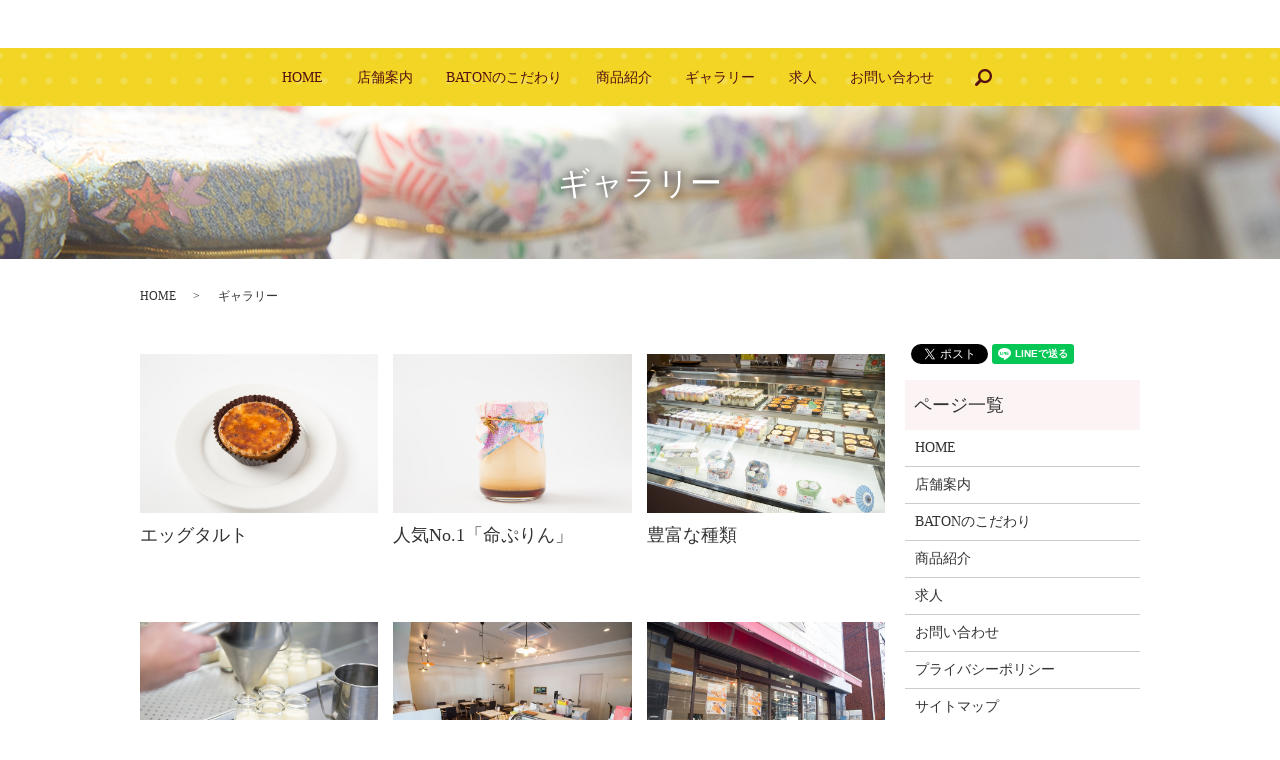

--- FILE ---
content_type: text/html; charset=UTF-8
request_url: https://www.p-baton.com/category/gallery
body_size: 3944
content:

<!DOCTYPE HTML>
<html lang="ja" prefix="og: http://ogp.me/ns#">
<head>
  <meta charset="utf-8">
  <meta http-equiv="X-UA-Compatible" content="IE=edge,chrome=1">
  <meta name="viewport" content="width=device-width, initial-scale=1">
  <title>ギャラリー</title>
  
<!-- All in One SEO Pack 2.3.4.2 by Michael Torbert of Semper Fi Web Designob_start_detected [-1,-1] -->
<link rel="canonical" href="https://www.p-baton.com/category/gallery" />
<!-- /all in one seo pack -->
<link rel='dns-prefetch' href='//s.w.org' />
<link rel="alternate" type="application/rss+xml" title="エコロジーファーム &raquo; ギャラリー カテゴリーのフィード" href="https://www.p-baton.com/category/gallery/feed" />
<link rel='stylesheet' id='biz-cal-style-css'  href='https://www.p-baton.com/wp-content/plugins/biz-calendar/biz-cal.css?ver=2.1.0' type='text/css' media='all' />
<link rel='stylesheet' id='contact-form-7-css'  href='https://www.p-baton.com/wp-content/plugins/contact-form-7/includes/css/styles.css?ver=4.4.2' type='text/css' media='all' />
<script type='text/javascript' src='https://www.p-baton.com/wp-content/themes/p-baton.com/assets/js/vendor/jquery.min.js?ver=4.9.26'></script>
<script type='text/javascript'>
/* <![CDATA[ */
var bizcalOptions = {"holiday_title":"\u5b9a\u4f11\u65e5","sun":"on","sat":"on","holiday":"on","temp_holidays":"2013-01-02\r\n2013-01-03\r\n2017-01-01\r\n2017-01-02\r\n2018-01-01\r\n2018-01-02\r\n2019-01-01\r\n2019-01-02","temp_weekdays":"","eventday_title":"","eventday_url":"","eventdays":"","month_limit":"\u6307\u5b9a","nextmonthlimit":"12","prevmonthlimit":"12","plugindir":"https:\/\/www.p-baton.com\/wp-content\/plugins\/biz-calendar\/","national_holiday":""};
/* ]]> */
</script>
<script type='text/javascript' src='https://www.p-baton.com/wp-content/plugins/biz-calendar/calendar.js?ver=2.1.0'></script>
  <link rel="stylesheet" href="https://www.p-baton.com/wp-content/themes/p-baton.com/assets/css/main.css?1768659805">
  <script src="https://www.p-baton.com/wp-content/themes/p-baton.com/assets/js/vendor/respond.min.js"></script>
  <script type="application/ld+json">
  {
    "@context": "http://schema.org",
    "@type": "BreadcrumbList",
    "itemListElement":
    [
      {
        "@type": "ListItem",
        "position": 1,
        "item":
        {
          "@id": "https://www.p-baton.com/",
          "name": "エコロジーファーム"
        }
      },
      {
        "@type": "ListItem",
        "position": 2,
        "item":
        {
          "@id": "https://www.p-baton.com/category/gallery/",
          "name": "ギャラリー"
        }
      }
    ]
  }
  </script>


  <script type="application/ld+json">
  {
    "@context": "http://schema.org/",
    "@type": "FoodEstablishment",
    "name": "ぷりん屋BATON",
    "address": "〒111-0041　東京都台東区元浅草1-20-3　ポセイドンアームス1F",
    "telephone": "03-6231-6819",
    "faxNumber": "",
    "url": "https://www.p-baton.com",
    "email": "https://www.p-baton.com",
    "image": "https://www.p-baton.com/wp-content/uploads/logo_org.png",
    "logo": "https://www.p-baton.com/wp-content/uploads/logo_org.png"
  }
  </script>
</head>
<body class="scrollTop">

  <div id="fb-root"></div>
  <script>(function(d, s, id) {
    var js, fjs = d.getElementsByTagName(s)[0];
    if (d.getElementById(id)) return;
    js = d.createElement(s); js.id = id;
    js.src = "//connect.facebook.net/ja_JP/sdk.js#xfbml=1&version=v2.9";
    fjs.parentNode.insertBefore(js, fjs);
  }(document, 'script', 'facebook-jssdk'));</script>

  <header>
    <div class="primary_header">
      <div class="row">
                <div class="title">
                  </div>
        <nav class="global_nav"><ul><li><a href="https://www.p-baton.com/">HOME</a></li>
<li><a href="https://www.p-baton.com/shop">店舗案内</a></li>
<li><a href="https://www.p-baton.com/baton">BATONのこだわり</a></li>
<li><a href="https://www.p-baton.com/product">商品紹介</a></li>
<li><a href="https://www.p-baton.com/category/gallery">ギャラリー</a></li>
<li><a href="https://www.p-baton.com/recruit">求人</a></li>
<li><a href="https://www.p-baton.com/contact">お問い合わせ</a></li>

              <li class="gnav_search">
                <a href="#">search</a>
  <div class="epress_search">
    <form method="get" action="https://www.p-baton.com/">
      <input type="text" placeholder="" class="text" name="s" autocomplete="off" value="">
      <input type="submit" value="Search" class="submit">
    </form>
  </div>
  </li>
            </ul>
            <div class="menu_icon">
              <a href="#menu"><span>メニュー開閉</span></a>
            </div></nav>      </div>
    </div>
  </header>

  <main>
              <h1 class="wow" style="">
      ギャラリー            </h1>

    
    <div class="bread_wrap">
      <div class="container gutters">
        <div class="row bread">
              <ul class="col span_12">
              <li><a href="https://www.p-baton.com">HOME</a></li>
                      <li>ギャラリー</li>
                  </ul>
          </div>
      </div>
    </div>
    <section>
      <div class="container gutters">
        <div class="row">
                    <div class="col span_9 column_main">
              <article class="row article_container">
    <div class="row row_inline sp_image_cols sp_col2">
        <div class="col span_4">
                <figure>
          <a href="/wp-content/uploads/gallery_006.jpg" class="swipebox" rel="gallery-1" title="エッグタルト">
            <span class="ofi">
              <img src="/wp-content/uploads/gallery_006.jpg" alt="エッグタルト">
            </span>
          </a>
        </figure>
                <h2 class="post_thumbnail_title">
          エッグタルト        </h2>
      </div>

        <div class="col span_4">
                <figure>
          <a href="/wp-content/uploads/product_001.jpg" class="swipebox" rel="gallery-1" title="人気No.1「命ぷりん」">
            <span class="ofi">
              <img src="/wp-content/uploads/product_001.jpg" alt="人気No.1「命ぷりん」">
            </span>
          </a>
        </figure>
                <h2 class="post_thumbnail_title">
          人気No.1「命ぷりん」        </h2>
      </div>

        <div class="col span_4">
                <figure>
          <a href="/wp-content/uploads/gallery_003.jpg" class="swipebox" rel="gallery-1" title="豊富な種類">
            <span class="ofi">
              <img src="/wp-content/uploads/gallery_003.jpg" alt="豊富な種類">
            </span>
          </a>
        </figure>
                <h2 class="post_thumbnail_title">
          豊富な種類        </h2>
      </div>

        <div class="col span_4">
                <figure>
          <a href="/wp-content/uploads/gallery_004.jpg" class="swipebox" rel="gallery-1" title="ひとつひとつ丁寧に">
            <span class="ofi">
              <img src="/wp-content/uploads/gallery_004.jpg" alt="ひとつひとつ丁寧に">
            </span>
          </a>
        </figure>
                <h2 class="post_thumbnail_title">
          ひとつひとつ丁寧に        </h2>
      </div>

        <div class="col span_4">
                <figure>
          <a href="/wp-content/uploads/gallery_002.jpg" class="swipebox" rel="gallery-1" title="広々とした店内">
            <span class="ofi">
              <img src="/wp-content/uploads/gallery_002.jpg" alt="広々とした店内">
            </span>
          </a>
        </figure>
                <h2 class="post_thumbnail_title">
          広々とした店内        </h2>
      </div>

        <div class="col span_4">
                <figure>
          <a href="/wp-content/uploads/gallery_001.jpg" class="swipebox" rel="gallery-1" title="ぷりん屋BATONの外観">
            <span class="ofi">
              <img src="/wp-content/uploads/gallery_001.jpg" alt="ぷりん屋BATONの外観">
            </span>
          </a>
        </figure>
                <h2 class="post_thumbnail_title">
          ぷりん屋BATONの外観        </h2>
      </div>

      </div>
  </article>
  <style>
    .post_thumbnail_title {
      font-size: 18px!important;
      font-size: 1.8rem!important;
      background: none!important;
      padding: 0!important;
    }
    .post_thumbnail_title:before,
    .post_thumbnail_title:after {
      content: none;
    }
  </style>

          </div>
          <div class="col span_3 column_sub">
            <div>
<style>
.share_button {
  letter-spacing: -.40em;
  padding-top: 30px;
  margin-bottom: 7%;
}
.share_button > * {
  letter-spacing: normal;
}
.column_sub .share_button {
  margin-top: 0;
  padding-top: 0;
}
</style>
  <div class="container share_button">
    <!-- Facebook -->
    <style media="screen">
      .share_button > * {vertical-align: bottom; margin:0 2px;}
    </style>
    <div class="fb-share-button" data-href="https://www.p-baton.com/category/gallery" data-layout="button" data-size="small" data-mobile-iframe="false"><a class="fb-xfbml-parse-ignore" target="_blank" href="https://www.facebook.com/sharer/sharer.php?u=http%3A%2F%2Fweb01.iflag.jp%2Fshinki%2F1704%2Fshin-limited%2Fhtml%2Findex.html&amp;src=sdkpreparse">シェア</a></div>
    <!-- Twitter -->
    <a href="https://twitter.com/share" class="twitter-share-button">Tweet</a>
    <!-- LINE -->
    <div class="line-it-button" data-lang="ja" data-type="share-a" data-url="https://www.p-baton.com/category/gallery" style="display: none;"></div>
  </div>
</div>
<div class="sidebar">
  <div class="widget_wrap"><p class="widget_header">ページ一覧</p>		<ul>
			<li class="page_item page-item-11"><a href="https://www.p-baton.com/">HOME</a></li>
<li class="page_item page-item-20"><a href="https://www.p-baton.com/shop">店舗案内</a></li>
<li class="page_item page-item-13"><a href="https://www.p-baton.com/baton">BATONのこだわり</a></li>
<li class="page_item page-item-16"><a href="https://www.p-baton.com/product">商品紹介</a></li>
<li class="page_item page-item-18"><a href="https://www.p-baton.com/recruit">求人</a></li>
<li class="page_item page-item-8"><a href="https://www.p-baton.com/contact">お問い合わせ</a></li>
<li class="page_item page-item-6"><a href="https://www.p-baton.com/policy">プライバシーポリシー</a></li>
<li class="page_item page-item-10"><a href="https://www.p-baton.com/sitemap">サイトマップ</a></li>
		</ul>
		</div><div class="widget_wrap"><p class="widget_header">カテゴリー</p>		<ul>
	<li class="cat-item cat-item-2"><a href="https://www.p-baton.com/category/news" >お知らせ</a>
</li>
	<li class="cat-item cat-item-8 current-cat"><a href="https://www.p-baton.com/category/gallery" >ギャラリー</a>
</li>
		</ul>
</div><div class="widget_wrap"><p class="widget_header">カレンダー</p><div id='biz_calendar1' class='biz_calendar'></div><div id='biz_calendar2' class='biz_calendar'></div></div><div class="widget_wrap">			<div class="textwidget"><div class="mt10">
	<p class="text-center">
	<a  href="https://store.shopping.yahoo.co.jp/purinyabaton/
"  target="_blank">
		<img src="/wp-content/uploads/shop_005.jpg">
	</a>
</p>
</div></div>
		</div>1</div>
          </div>
                  </div>
      </div>
    </section>
    


  </main>
<footer>    <div class="footer_nav_wrap">
      <div class="container">
        <div class="row">
        <nav class="col span_12 pc-only"><ul><li><a href="https://www.p-baton.com/">HOME</a></li>
<li><a href="https://www.p-baton.com/shop">店舗案内</a></li>
<li><a href="https://www.p-baton.com/baton">BATONのこだわり</a></li>
<li><a href="https://www.p-baton.com/product">商品紹介</a></li>
<li><a href="https://www.p-baton.com/category/gallery">ギャラリー</a></li>
<li><a href="https://www.p-baton.com/recruit">求人</a></li>
<li><a href="https://www.p-baton.com/contact">お問い合わせ</a></li>
</ul></nav>        </div>
      </div>
    </div>
    <div class="footer_copyright_wrap">
      <div class="container">
        <div class="row">
          <div class="col span_12">
            <p>Copyright &copy; エコロジーファーム All Rights Reserved.<br>
              【掲載の記事・写真・イラストなどの無断複写・転載を禁じます】</p>
          </div>
        </div>
      </div>
    </div>
    <p class="pagetop"><a href="#top"></a></p>
  </footer>

  <script src="https://www.p-baton.com/wp-content/themes/p-baton.com/assets/js/vendor/bundle.js"></script>
  <script src="https://www.p-baton.com/wp-content/themes/p-baton.com/assets/js/main.js?"></script>

  <!-- twitter -->
  <script>!function(d,s,id){var js,fjs=d.getElementsByTagName(s)[0],p=/^http:/.test(d.location)?'http':'https';if(!d.getElementById(id)){js=d.createElement(s);js.id=id;js.src=p+'://platform.twitter.com/widgets.js';fjs.parentNode.insertBefore(js,fjs);}}(document, 'script', 'twitter-wjs');</script>

  <script src="https://d.line-scdn.net/r/web/social-plugin/js/thirdparty/loader.min.js" async="async" defer="defer"></script>

  <script type='text/javascript' src='https://www.p-baton.com/wp-content/plugins/contact-form-7/includes/js/jquery.form.min.js?ver=3.51.0-2014.06.20'></script>
<script type='text/javascript'>
/* <![CDATA[ */
var _wpcf7 = {"loaderUrl":"https:\/\/www.p-baton.com\/wp-content\/plugins\/contact-form-7\/images\/ajax-loader.gif","recaptchaEmpty":"\u3042\u306a\u305f\u304c\u30ed\u30dc\u30c3\u30c8\u3067\u306f\u306a\u3044\u3053\u3068\u3092\u8a3c\u660e\u3057\u3066\u304f\u3060\u3055\u3044\u3002","sending":"\u9001\u4fe1\u4e2d ..."};
/* ]]> */
</script>
<script type='text/javascript' src='https://www.p-baton.com/wp-content/plugins/contact-form-7/includes/js/scripts.js?ver=4.4.2'></script>
</body>
</html>
